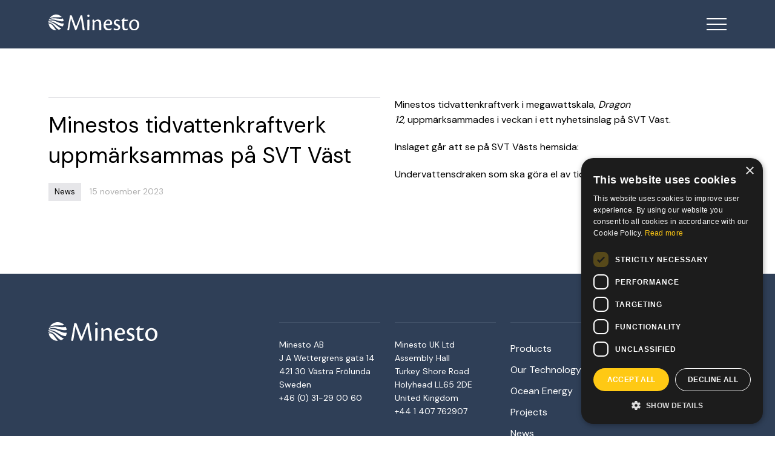

--- FILE ---
content_type: text/html; charset=UTF-8
request_url: https://minesto.com/news/minestos-tidvattenkraftverk-uppmarksammas-pa-svt-vast/
body_size: 7714
content:
<!DOCTYPE html>
<!--[if lt IE 7 ]><html class="ie ie6" lang="en"> <![endif]-->
<!--[if IE 7 ]><html class="ie ie7" lang="en"> <![endif]-->
<!--[if IE 8 ]><html class="ie ie8" lang="en"> <![endif]-->
<!--[if (gte IE 9)|!(IE)]><!--><html lang="en"> <!--<![endif]-->
<head>

<!-- Basic Page Needs
================================================== -->
<meta charset="utf-8">
<meta http-equiv="Content-Type" content="text/html; charset=UTF-8" />
<meta property="og:image" content="https://www.minesto.com/wp-content/themes/minesto/images/minesto-og-image.jpg"/>
<title>Minesto | Minestos tidvattenkraftverk uppmärksammas på SVT Väst</title>

<!-- Mobile Specific Metas
================================================== -->
<meta name="viewport" content="width=device-width, initial-scale=1, maximum-scale=1">

<!-- CSS
================================================== -->
<link href="https://cdn.jsdelivr.net/npm/bootstrap@5.3.3/dist/css/bootstrap.min.css" rel="stylesheet" integrity="sha384-QWTKZyjpPEjISv5WaRU9OFeRpok6YctnYmDr5pNlyT2bRjXh0JMhjY6hW+ALEwIH" crossorigin="anonymous">
<link rel="stylesheet" href="https://minesto.com/wp-content/themes/minesto/style.css">

<!-- Font
================================================== -->
<link rel="preconnect" href="https://fonts.googleapis.com">
<link rel="preconnect" href="https://fonts.gstatic.com" crossorigin>
<link href="https://fonts.googleapis.com/css2?family=DM+Sans&display=swap" rel="stylesheet"> 

<!-- Favicons
================================================== -->
<link rel="shortcut icon" href="https://minesto.com/wp-content/themes/minesto/images/favicon.ico">

<!-- Cookie Consent -->
<script type="text/javascript" charset="UTF-8" src="//cdn.cookie-script.com/s/1c1a4c3fafd3c1d73714c2e1cb708106.js"></script>

<!-- Recaptcha
================================================== -->
<script src="https://www.google.com/recaptcha/api.js" async defer></script>

<!-- Google Tag Manager -->
<script>(function(w,d,s,l,i){w[l]=w[l]||[];w[l].push({'gtm.start':
new Date().getTime(),event:'gtm.js'});var f=d.getElementsByTagName(s)[0],
j=d.createElement(s),dl=l!='dataLayer'?'&l='+l:'';j.async=true;j.src=
'https://www.googletagmanager.com/gtm.js?id='+i+dl;f.parentNode.insertBefore(j,f);
})(window,document,'script','dataLayer','GTM-WNVMDLX');</script>
<!-- End Google Tag Manager -->

<meta name='robots' content='index, follow, max-image-preview:large, max-snippet:-1, max-video-preview:-1' />
	<style>img:is([sizes="auto" i], [sizes^="auto," i]) { contain-intrinsic-size: 3000px 1500px }</style>
	
	<!-- This site is optimized with the Yoast SEO plugin v25.8 - https://yoast.com/wordpress/plugins/seo/ -->
	<link rel="canonical" href="https://minesto.com/news/minestos-tidvattenkraftverk-uppmarksammas-pa-svt-vast/" />
	<meta property="og:locale" content="sv_SE" />
	<meta property="og:type" content="article" />
	<meta property="og:title" content="Minestos tidvattenkraftverk uppmärksammas på SVT Väst - Minesto" />
	<meta property="og:description" content="Minestos tidvattenkraftverk i megawattskala, Dragon 12, uppmärksammades i veckan i ett nyhetsinslag på SVT Väst." />
	<meta property="og:url" content="https://minesto.com/news/minestos-tidvattenkraftverk-uppmarksammas-pa-svt-vast/" />
	<meta property="og:site_name" content="Minesto" />
	<meta property="og:image" content="https://minesto.com/wp-content/uploads/2023/03/minesto-og-image.jpg" />
	<meta property="og:image:width" content="1200" />
	<meta property="og:image:height" content="630" />
	<meta property="og:image:type" content="image/jpeg" />
	<meta name="twitter:card" content="summary_large_image" />
	<script type="application/ld+json" class="yoast-schema-graph">{"@context":"https://schema.org","@graph":[{"@type":"WebPage","@id":"https://minesto.com/news/minestos-tidvattenkraftverk-uppmarksammas-pa-svt-vast/","url":"https://minesto.com/news/minestos-tidvattenkraftverk-uppmarksammas-pa-svt-vast/","name":"Minestos tidvattenkraftverk uppmärksammas på SVT Väst - Minesto","isPartOf":{"@id":"https://minesto.com/#website"},"datePublished":"2023-11-15T14:00:11+00:00","breadcrumb":{"@id":"https://minesto.com/news/minestos-tidvattenkraftverk-uppmarksammas-pa-svt-vast/#breadcrumb"},"inLanguage":"sv-SE","potentialAction":[{"@type":"ReadAction","target":["https://minesto.com/news/minestos-tidvattenkraftverk-uppmarksammas-pa-svt-vast/"]}]},{"@type":"BreadcrumbList","@id":"https://minesto.com/news/minestos-tidvattenkraftverk-uppmarksammas-pa-svt-vast/#breadcrumb","itemListElement":[{"@type":"ListItem","position":1,"name":"Hem","item":"https://minesto.com/"},{"@type":"ListItem","position":2,"name":"Minestos tidvattenkraftverk uppmärksammas på SVT Väst"}]},{"@type":"WebSite","@id":"https://minesto.com/#website","url":"https://minesto.com/","name":"Minesto","description":"","potentialAction":[{"@type":"SearchAction","target":{"@type":"EntryPoint","urlTemplate":"https://minesto.com/?s={search_term_string}"},"query-input":{"@type":"PropertyValueSpecification","valueRequired":true,"valueName":"search_term_string"}}],"inLanguage":"sv-SE"}]}</script>
	<!-- / Yoast SEO plugin. -->


<script type="text/javascript">
/* <![CDATA[ */
window._wpemojiSettings = {"baseUrl":"https:\/\/s.w.org\/images\/core\/emoji\/16.0.1\/72x72\/","ext":".png","svgUrl":"https:\/\/s.w.org\/images\/core\/emoji\/16.0.1\/svg\/","svgExt":".svg","source":{"concatemoji":"https:\/\/minesto.com\/wp-includes\/js\/wp-emoji-release.min.js?ver=6.8.2"}};
/*! This file is auto-generated */
!function(s,n){var o,i,e;function c(e){try{var t={supportTests:e,timestamp:(new Date).valueOf()};sessionStorage.setItem(o,JSON.stringify(t))}catch(e){}}function p(e,t,n){e.clearRect(0,0,e.canvas.width,e.canvas.height),e.fillText(t,0,0);var t=new Uint32Array(e.getImageData(0,0,e.canvas.width,e.canvas.height).data),a=(e.clearRect(0,0,e.canvas.width,e.canvas.height),e.fillText(n,0,0),new Uint32Array(e.getImageData(0,0,e.canvas.width,e.canvas.height).data));return t.every(function(e,t){return e===a[t]})}function u(e,t){e.clearRect(0,0,e.canvas.width,e.canvas.height),e.fillText(t,0,0);for(var n=e.getImageData(16,16,1,1),a=0;a<n.data.length;a++)if(0!==n.data[a])return!1;return!0}function f(e,t,n,a){switch(t){case"flag":return n(e,"\ud83c\udff3\ufe0f\u200d\u26a7\ufe0f","\ud83c\udff3\ufe0f\u200b\u26a7\ufe0f")?!1:!n(e,"\ud83c\udde8\ud83c\uddf6","\ud83c\udde8\u200b\ud83c\uddf6")&&!n(e,"\ud83c\udff4\udb40\udc67\udb40\udc62\udb40\udc65\udb40\udc6e\udb40\udc67\udb40\udc7f","\ud83c\udff4\u200b\udb40\udc67\u200b\udb40\udc62\u200b\udb40\udc65\u200b\udb40\udc6e\u200b\udb40\udc67\u200b\udb40\udc7f");case"emoji":return!a(e,"\ud83e\udedf")}return!1}function g(e,t,n,a){var r="undefined"!=typeof WorkerGlobalScope&&self instanceof WorkerGlobalScope?new OffscreenCanvas(300,150):s.createElement("canvas"),o=r.getContext("2d",{willReadFrequently:!0}),i=(o.textBaseline="top",o.font="600 32px Arial",{});return e.forEach(function(e){i[e]=t(o,e,n,a)}),i}function t(e){var t=s.createElement("script");t.src=e,t.defer=!0,s.head.appendChild(t)}"undefined"!=typeof Promise&&(o="wpEmojiSettingsSupports",i=["flag","emoji"],n.supports={everything:!0,everythingExceptFlag:!0},e=new Promise(function(e){s.addEventListener("DOMContentLoaded",e,{once:!0})}),new Promise(function(t){var n=function(){try{var e=JSON.parse(sessionStorage.getItem(o));if("object"==typeof e&&"number"==typeof e.timestamp&&(new Date).valueOf()<e.timestamp+604800&&"object"==typeof e.supportTests)return e.supportTests}catch(e){}return null}();if(!n){if("undefined"!=typeof Worker&&"undefined"!=typeof OffscreenCanvas&&"undefined"!=typeof URL&&URL.createObjectURL&&"undefined"!=typeof Blob)try{var e="postMessage("+g.toString()+"("+[JSON.stringify(i),f.toString(),p.toString(),u.toString()].join(",")+"));",a=new Blob([e],{type:"text/javascript"}),r=new Worker(URL.createObjectURL(a),{name:"wpTestEmojiSupports"});return void(r.onmessage=function(e){c(n=e.data),r.terminate(),t(n)})}catch(e){}c(n=g(i,f,p,u))}t(n)}).then(function(e){for(var t in e)n.supports[t]=e[t],n.supports.everything=n.supports.everything&&n.supports[t],"flag"!==t&&(n.supports.everythingExceptFlag=n.supports.everythingExceptFlag&&n.supports[t]);n.supports.everythingExceptFlag=n.supports.everythingExceptFlag&&!n.supports.flag,n.DOMReady=!1,n.readyCallback=function(){n.DOMReady=!0}}).then(function(){return e}).then(function(){var e;n.supports.everything||(n.readyCallback(),(e=n.source||{}).concatemoji?t(e.concatemoji):e.wpemoji&&e.twemoji&&(t(e.twemoji),t(e.wpemoji)))}))}((window,document),window._wpemojiSettings);
/* ]]> */
</script>
<style id='wp-emoji-styles-inline-css' type='text/css'>

	img.wp-smiley, img.emoji {
		display: inline !important;
		border: none !important;
		box-shadow: none !important;
		height: 1em !important;
		width: 1em !important;
		margin: 0 0.07em !important;
		vertical-align: -0.1em !important;
		background: none !important;
		padding: 0 !important;
	}
</style>
<link rel='stylesheet' id='wp-block-library-css' href='https://minesto.com/wp-includes/css/dist/block-library/style.min.css?ver=6.8.2' type='text/css' media='all' />
<style id='classic-theme-styles-inline-css' type='text/css'>
/*! This file is auto-generated */
.wp-block-button__link{color:#fff;background-color:#32373c;border-radius:9999px;box-shadow:none;text-decoration:none;padding:calc(.667em + 2px) calc(1.333em + 2px);font-size:1.125em}.wp-block-file__button{background:#32373c;color:#fff;text-decoration:none}
</style>
<style id='global-styles-inline-css' type='text/css'>
:root{--wp--preset--aspect-ratio--square: 1;--wp--preset--aspect-ratio--4-3: 4/3;--wp--preset--aspect-ratio--3-4: 3/4;--wp--preset--aspect-ratio--3-2: 3/2;--wp--preset--aspect-ratio--2-3: 2/3;--wp--preset--aspect-ratio--16-9: 16/9;--wp--preset--aspect-ratio--9-16: 9/16;--wp--preset--color--black: #000000;--wp--preset--color--cyan-bluish-gray: #abb8c3;--wp--preset--color--white: #ffffff;--wp--preset--color--pale-pink: #f78da7;--wp--preset--color--vivid-red: #cf2e2e;--wp--preset--color--luminous-vivid-orange: #ff6900;--wp--preset--color--luminous-vivid-amber: #fcb900;--wp--preset--color--light-green-cyan: #7bdcb5;--wp--preset--color--vivid-green-cyan: #00d084;--wp--preset--color--pale-cyan-blue: #8ed1fc;--wp--preset--color--vivid-cyan-blue: #0693e3;--wp--preset--color--vivid-purple: #9b51e0;--wp--preset--gradient--vivid-cyan-blue-to-vivid-purple: linear-gradient(135deg,rgba(6,147,227,1) 0%,rgb(155,81,224) 100%);--wp--preset--gradient--light-green-cyan-to-vivid-green-cyan: linear-gradient(135deg,rgb(122,220,180) 0%,rgb(0,208,130) 100%);--wp--preset--gradient--luminous-vivid-amber-to-luminous-vivid-orange: linear-gradient(135deg,rgba(252,185,0,1) 0%,rgba(255,105,0,1) 100%);--wp--preset--gradient--luminous-vivid-orange-to-vivid-red: linear-gradient(135deg,rgba(255,105,0,1) 0%,rgb(207,46,46) 100%);--wp--preset--gradient--very-light-gray-to-cyan-bluish-gray: linear-gradient(135deg,rgb(238,238,238) 0%,rgb(169,184,195) 100%);--wp--preset--gradient--cool-to-warm-spectrum: linear-gradient(135deg,rgb(74,234,220) 0%,rgb(151,120,209) 20%,rgb(207,42,186) 40%,rgb(238,44,130) 60%,rgb(251,105,98) 80%,rgb(254,248,76) 100%);--wp--preset--gradient--blush-light-purple: linear-gradient(135deg,rgb(255,206,236) 0%,rgb(152,150,240) 100%);--wp--preset--gradient--blush-bordeaux: linear-gradient(135deg,rgb(254,205,165) 0%,rgb(254,45,45) 50%,rgb(107,0,62) 100%);--wp--preset--gradient--luminous-dusk: linear-gradient(135deg,rgb(255,203,112) 0%,rgb(199,81,192) 50%,rgb(65,88,208) 100%);--wp--preset--gradient--pale-ocean: linear-gradient(135deg,rgb(255,245,203) 0%,rgb(182,227,212) 50%,rgb(51,167,181) 100%);--wp--preset--gradient--electric-grass: linear-gradient(135deg,rgb(202,248,128) 0%,rgb(113,206,126) 100%);--wp--preset--gradient--midnight: linear-gradient(135deg,rgb(2,3,129) 0%,rgb(40,116,252) 100%);--wp--preset--font-size--small: 13px;--wp--preset--font-size--medium: 20px;--wp--preset--font-size--large: 36px;--wp--preset--font-size--x-large: 42px;--wp--preset--spacing--20: 0.44rem;--wp--preset--spacing--30: 0.67rem;--wp--preset--spacing--40: 1rem;--wp--preset--spacing--50: 1.5rem;--wp--preset--spacing--60: 2.25rem;--wp--preset--spacing--70: 3.38rem;--wp--preset--spacing--80: 5.06rem;--wp--preset--shadow--natural: 6px 6px 9px rgba(0, 0, 0, 0.2);--wp--preset--shadow--deep: 12px 12px 50px rgba(0, 0, 0, 0.4);--wp--preset--shadow--sharp: 6px 6px 0px rgba(0, 0, 0, 0.2);--wp--preset--shadow--outlined: 6px 6px 0px -3px rgba(255, 255, 255, 1), 6px 6px rgba(0, 0, 0, 1);--wp--preset--shadow--crisp: 6px 6px 0px rgba(0, 0, 0, 1);}:where(.is-layout-flex){gap: 0.5em;}:where(.is-layout-grid){gap: 0.5em;}body .is-layout-flex{display: flex;}.is-layout-flex{flex-wrap: wrap;align-items: center;}.is-layout-flex > :is(*, div){margin: 0;}body .is-layout-grid{display: grid;}.is-layout-grid > :is(*, div){margin: 0;}:where(.wp-block-columns.is-layout-flex){gap: 2em;}:where(.wp-block-columns.is-layout-grid){gap: 2em;}:where(.wp-block-post-template.is-layout-flex){gap: 1.25em;}:where(.wp-block-post-template.is-layout-grid){gap: 1.25em;}.has-black-color{color: var(--wp--preset--color--black) !important;}.has-cyan-bluish-gray-color{color: var(--wp--preset--color--cyan-bluish-gray) !important;}.has-white-color{color: var(--wp--preset--color--white) !important;}.has-pale-pink-color{color: var(--wp--preset--color--pale-pink) !important;}.has-vivid-red-color{color: var(--wp--preset--color--vivid-red) !important;}.has-luminous-vivid-orange-color{color: var(--wp--preset--color--luminous-vivid-orange) !important;}.has-luminous-vivid-amber-color{color: var(--wp--preset--color--luminous-vivid-amber) !important;}.has-light-green-cyan-color{color: var(--wp--preset--color--light-green-cyan) !important;}.has-vivid-green-cyan-color{color: var(--wp--preset--color--vivid-green-cyan) !important;}.has-pale-cyan-blue-color{color: var(--wp--preset--color--pale-cyan-blue) !important;}.has-vivid-cyan-blue-color{color: var(--wp--preset--color--vivid-cyan-blue) !important;}.has-vivid-purple-color{color: var(--wp--preset--color--vivid-purple) !important;}.has-black-background-color{background-color: var(--wp--preset--color--black) !important;}.has-cyan-bluish-gray-background-color{background-color: var(--wp--preset--color--cyan-bluish-gray) !important;}.has-white-background-color{background-color: var(--wp--preset--color--white) !important;}.has-pale-pink-background-color{background-color: var(--wp--preset--color--pale-pink) !important;}.has-vivid-red-background-color{background-color: var(--wp--preset--color--vivid-red) !important;}.has-luminous-vivid-orange-background-color{background-color: var(--wp--preset--color--luminous-vivid-orange) !important;}.has-luminous-vivid-amber-background-color{background-color: var(--wp--preset--color--luminous-vivid-amber) !important;}.has-light-green-cyan-background-color{background-color: var(--wp--preset--color--light-green-cyan) !important;}.has-vivid-green-cyan-background-color{background-color: var(--wp--preset--color--vivid-green-cyan) !important;}.has-pale-cyan-blue-background-color{background-color: var(--wp--preset--color--pale-cyan-blue) !important;}.has-vivid-cyan-blue-background-color{background-color: var(--wp--preset--color--vivid-cyan-blue) !important;}.has-vivid-purple-background-color{background-color: var(--wp--preset--color--vivid-purple) !important;}.has-black-border-color{border-color: var(--wp--preset--color--black) !important;}.has-cyan-bluish-gray-border-color{border-color: var(--wp--preset--color--cyan-bluish-gray) !important;}.has-white-border-color{border-color: var(--wp--preset--color--white) !important;}.has-pale-pink-border-color{border-color: var(--wp--preset--color--pale-pink) !important;}.has-vivid-red-border-color{border-color: var(--wp--preset--color--vivid-red) !important;}.has-luminous-vivid-orange-border-color{border-color: var(--wp--preset--color--luminous-vivid-orange) !important;}.has-luminous-vivid-amber-border-color{border-color: var(--wp--preset--color--luminous-vivid-amber) !important;}.has-light-green-cyan-border-color{border-color: var(--wp--preset--color--light-green-cyan) !important;}.has-vivid-green-cyan-border-color{border-color: var(--wp--preset--color--vivid-green-cyan) !important;}.has-pale-cyan-blue-border-color{border-color: var(--wp--preset--color--pale-cyan-blue) !important;}.has-vivid-cyan-blue-border-color{border-color: var(--wp--preset--color--vivid-cyan-blue) !important;}.has-vivid-purple-border-color{border-color: var(--wp--preset--color--vivid-purple) !important;}.has-vivid-cyan-blue-to-vivid-purple-gradient-background{background: var(--wp--preset--gradient--vivid-cyan-blue-to-vivid-purple) !important;}.has-light-green-cyan-to-vivid-green-cyan-gradient-background{background: var(--wp--preset--gradient--light-green-cyan-to-vivid-green-cyan) !important;}.has-luminous-vivid-amber-to-luminous-vivid-orange-gradient-background{background: var(--wp--preset--gradient--luminous-vivid-amber-to-luminous-vivid-orange) !important;}.has-luminous-vivid-orange-to-vivid-red-gradient-background{background: var(--wp--preset--gradient--luminous-vivid-orange-to-vivid-red) !important;}.has-very-light-gray-to-cyan-bluish-gray-gradient-background{background: var(--wp--preset--gradient--very-light-gray-to-cyan-bluish-gray) !important;}.has-cool-to-warm-spectrum-gradient-background{background: var(--wp--preset--gradient--cool-to-warm-spectrum) !important;}.has-blush-light-purple-gradient-background{background: var(--wp--preset--gradient--blush-light-purple) !important;}.has-blush-bordeaux-gradient-background{background: var(--wp--preset--gradient--blush-bordeaux) !important;}.has-luminous-dusk-gradient-background{background: var(--wp--preset--gradient--luminous-dusk) !important;}.has-pale-ocean-gradient-background{background: var(--wp--preset--gradient--pale-ocean) !important;}.has-electric-grass-gradient-background{background: var(--wp--preset--gradient--electric-grass) !important;}.has-midnight-gradient-background{background: var(--wp--preset--gradient--midnight) !important;}.has-small-font-size{font-size: var(--wp--preset--font-size--small) !important;}.has-medium-font-size{font-size: var(--wp--preset--font-size--medium) !important;}.has-large-font-size{font-size: var(--wp--preset--font-size--large) !important;}.has-x-large-font-size{font-size: var(--wp--preset--font-size--x-large) !important;}
:where(.wp-block-post-template.is-layout-flex){gap: 1.25em;}:where(.wp-block-post-template.is-layout-grid){gap: 1.25em;}
:where(.wp-block-columns.is-layout-flex){gap: 2em;}:where(.wp-block-columns.is-layout-grid){gap: 2em;}
:root :where(.wp-block-pullquote){font-size: 1.5em;line-height: 1.6;}
</style>
<script type="text/javascript" id="wpgmza_data-js-extra">
/* <![CDATA[ */
var wpgmza_google_api_status = {"message":"Enqueued","code":"ENQUEUED"};
/* ]]> */
</script>
<script type="text/javascript" src="https://minesto.com/wp-content/plugins/wp-google-maps/wpgmza_data.js?ver=6.8.2" id="wpgmza_data-js"></script>
<link rel="https://api.w.org/" href="https://minesto.com/wp-json/" /><link rel="EditURI" type="application/rsd+xml" title="RSD" href="https://minesto.com/xmlrpc.php?rsd" />
<meta name="generator" content="WordPress 6.8.2" />
<link rel='shortlink' href='https://minesto.com/?p=20213' />
<link rel="alternate" title="oEmbed (JSON)" type="application/json+oembed" href="https://minesto.com/wp-json/oembed/1.0/embed?url=https%3A%2F%2Fminesto.com%2Fnews%2Fminestos-tidvattenkraftverk-uppmarksammas-pa-svt-vast%2F" />
<link rel="alternate" title="oEmbed (XML)" type="text/xml+oembed" href="https://minesto.com/wp-json/oembed/1.0/embed?url=https%3A%2F%2Fminesto.com%2Fnews%2Fminestos-tidvattenkraftverk-uppmarksammas-pa-svt-vast%2F&#038;format=xml" />

</head>
<body data-rsssl=1>

<!-- Google Tag Manager (noscript) -->
<noscript><iframe src="https://www.googletagmanager.com/ns.html?id=GTM-WNVMDLX"
height="0" width="0" style="display:none;visibility:hidden"></iframe></noscript>
<!-- End Google Tag Manager (noscript) -->
<div class="header-news">

	<div class="container-fluid">
		<div class="row">
			<div class="col-md-12 col-12">
				
				<a href="https://minesto.com">
					<div class="logo">
						<img src="https://minesto.com/wp-content/themes/minesto/images/logo.svg"/>
					</div>
				</a>

			</div><!-- /col -->
		</div><!-- /row -->
	</div><!-- /container -->

<div class="menu-main">
	<div id="menu-toggle">
	
		<input type="checkbox" />
		<span></span>
		<span></span>
		<span></span>
		
		<ul id="menu-wrapper">
		    
		    <a href="https://minesto.com"><li>Home</li></a>
		    
		    <a href="https://minesto.com/ocean-energy"><li>Ocean Energy</li></a>
		    
		    <a href="https://minesto.com/our-technology"><li>Our Technology</li></a>
		    
			<a href="https://minesto.com/products"><li>Products</li></a>
			
				<button class="accordion"></button>
				<div class="panel">
					<ul id="links">
						<a href="https://minesto.com/kite-systems"><li>Kite Systems</li></a>
						<a href="https://minesto.com/site-development-services"><li>Site Development Services</li></a>
						<a href="https://minesto.com/operations-service-maintenance"><li>Operations, Service and Maintenance</li></a>
					</ul>
				</div>

			<a href="https://minesto.com/projects"><li>Projects</li></a>
			
				<button class="accordion"></button>
				<div class="panel">
					<ul id="links">
						<a href="https://minesto.com/faroe-islands"><li>The Faroe Islands</li></a>
						<a href="https://minesto.com/holyhead-deep"><li>Holyhead Deep</li></a>
						<a href="https://minesto.com/taiwan"><li>Taiwan</li></a>
					</ul>
				</div>			
			
			<a href="https://minesto.com/about-us"><li>About us</li></a>
			
				<button class="accordion"></button>
				<div class="panel">
					<ul id="links">
						<a href="https://minesto.com/our-history"><li>History</li></a>
						<a href="https://minesto.com/our-vision"><li>Vision And Values</li></a>
						<a href="https://minesto.com/strategy"><li>Business Model</li></a>
						<a href="https://minesto.com/board-of-directors"><li>Board Of Directors</li></a>
						<a href="https://minesto.com/management"><li>Management</li></a>
						<a href="https://minesto.com/investor/nyheter/faq"><li>FAQ</li></a>
					</ul>
				</div>		
			
			<a href="https://minesto.com/news-archive"><li>News</li></a>
			
				<button class="accordion"></button>
				<div class="panel">
					<ul id="links">
						<a href="https://minesto.com/in-the-media/"><li>In the Media</li></a>
					</ul>
				</div>
			
			<a href="https://careers.minesto.com" target="_blank"><li>Career</li></a>
			<a href="https://minesto.frontify.com/d/C2QTuQ6m2RRx/media-library" target="_blank"><li>Media Library</li></a>
			<a href="https://minesto.com/contact"><li>Contact</li></a>
	
			<a href="https://minesto.com/investor"><li>Investor Relations <span class="sv"></span></li></a>
			
				<button class="accordion"></button>
				<div class="panel">
					<ul id="links">
						<a href="https://minesto.com/investor/varfor-investera-i-minesto"><li>Investera i Minesto</li></a>
						<a href="https://minesto.com/investor/nyheter"><li>Nyheter</li></a>
						<a href="https://minesto.com/investor/rapporter"><li>Finansiella Rapporter</li></a>
						<a href="https://minesto.com/investor/aktien"><li>Aktien</li></a>
						<a href="https://minesto.com/investor/bolagsstyrning"><li>Bolagsstyrning</li></a>
					</ul>
				</div>
	
			<a href="https://minesto.com/investor/investor-information"><li>Investor Relations <span class="eng"></span></li></a>

		</ul>
	
	</div>
</div>	
</div><!-- /header --><div class="menu-news-margin"></div>

	<div class="container-fluid gap news-single" data-aos="fade">
		<div class="row justify-content-center">
			<div class="col-xl-6 col-lg-6 col-md-6 col-12">
				<div class="figure-news-wrapper">
					<h1>Minestos tidvattenkraftverk uppmärksammas på SVT Väst</h1>
					<p class="cat">
						News					</p>
					<p class="date">15 november 2023</p>
					
										
				</div>	
			</div>

			<div class="col-xl-6 col-lg-6 col-md-6 col-12">
				<p>Minestos tidvattenkraftverk i megawattskala,&nbsp;<em>Dragon 12,</em>&nbsp;uppmärksammades i veckan i ett nyhetsinslag på SVT Väst.</p>
<p>Inslaget g&aring;r att se p&aring; SVT V&auml;sts hemsida:</p>
</p>
<p><a href="https://www.svt.se/nyheter/lokalt/vast/undervattensdrake-fran-uddevalla-ska-gora-el-av-tidvattnets-rorelser--zmtxfj">Undervattensdraken som ska g&ouml;ra el av tidvattnets r&ouml;relser</a></p>
				
							</div>
		</div>
	</div>

<div class="footer">
	<div class="container-fluid">
		<div class="footer-text-wrapper">

			<div class="row">
	
				<div class="col-lg-4 col-md-12">			
					<a href="https://minesto.com">
						<div class="footer-logo">
							<img src="https://minesto.com/wp-content/themes/minesto/images/logo.svg"/>
						</div>
					</a>
				</div><!-- /col -->
				
	
				<div class="col-lg-2 col-md-12">	
					<article>
						<hr>
						<p>
							Minesto AB<br>
							J A Wettergrens gata 14<br>
							421 30 Västra Frölunda<br>
							Sweden<br>
							+46 (0) 31-29 00 60
						</p>
					</article>
				</div><!-- / -->
	
				<div class="col-lg-2 col-md-12">	
					<article>
						<hr>
						<p>
							Minesto UK Ltd<br>
							Assembly Hall<br>
							Turkey Shore Road<br>
							Holyhead LL65 2DE<br>
							United Kingdom<br>
							+44 1 407 762907
						</p>
					</article>
				</div><!-- / -->

				<div class="col-lg-2 col-md-12">	
					<article>
						<hr>
						<p><a href="https://minesto.com/products">Products</a></p>
						<p><a href="https://minesto.com/our-technology">Our Technology</a></p>
						<p><a href="https://minesto.com/ocean-energy">Ocean Energy</a></p>
						<p><a href="https://minesto.com/projects">Projects</a></p>
						<p><a href="https://minesto.com/news-archive">News</a></p>
						<p><a href="https://minesto.com/contact">Contact</a></p>
					</article>
				</div><!-- / -->
	
				<div class="col-lg-2 col-md-12">	
					<article>
						<hr>
						<p><a href="https://minesto.com/about-us">About us</a></p>
						<p><a href="https://minesto.com/investor">Investor Relations</a></p>
						<p><a href="https://minesto.com/subscription">Subscription</a></p>
						<p><a href="https://minesto.com/privacy-policy">Privacy Policy</a></p>
					</article>
				</div><!-- / -->
	
			</div><!-- /row -->
			
			
			
			<div class="row">

				<div class="col-lg-12 col-12">
					<hr class="bottom">
				</div>	


				<div class="col-lg-6 col-12">
					<div class="footer-icons">
						<section>

							<li>
								<a href="https://twitter.com/MinestoAB" target="_blank">
									<div id="twitter"></div>
								</a>
							</li>

							<li>
								<a href="https://www.linkedin.com/company/minesto" target="_blank">
									<div id="linkedin"></div>
								</a>
							</li>

							<li>
								<a href="https://www.instagram.com/minestoab" target="_blank">
									<div id="instagram"></div>
								</a>
							</li>

							<li>
								<a href="https://www.youtube.com/channel/UCKkIlf3CMb_ejhh39jHg2Ug" target="_blank">
									<div id="youtube"></div>
								</a>
							</li>							

						</section>
					</div>
				</div><!-- /col -->
				
				

				<div class="col-lg-6 col-12">
					<p class="footer-c">© 2026 Minesto AB (publ). All rights reserved</p>
				</div><!-- /col -->
				


			</div><!-- /row -->

	
		</div><!-- /footer-text-wrapper -->	
	</div><!-- /container-fluid -->
</div><!-- /footer -->


<script type="speculationrules">
{"prefetch":[{"source":"document","where":{"and":[{"href_matches":"\/*"},{"not":{"href_matches":["\/wp-*.php","\/wp-admin\/*","\/wp-content\/uploads\/*","\/wp-content\/*","\/wp-content\/plugins\/*","\/wp-content\/themes\/minesto\/*","\/*\\?(.+)"]}},{"not":{"selector_matches":"a[rel~=\"nofollow\"]"}},{"not":{"selector_matches":".no-prefetch, .no-prefetch a"}}]},"eagerness":"conservative"}]}
</script>

<script src="https://code.jquery.com/jquery-3.7.1.slim.min.js" integrity="sha256-kmHvs0B+OpCW5GVHUNjv9rOmY0IvSIRcf7zGUDTDQM8=" crossorigin="anonymous"></script>

<script src="https://cdn.jsdelivr.net/npm/bootstrap@5.3.3/dist/js/bootstrap.bundle.min.js" integrity="sha384-YvpcrYf0tY3lHB60NNkmXc5s9fDVZLESaAA55NDzOxhy9GkcIdslK1eN7N6jIeHz" crossorigin="anonymous"></script>

<script src="https://minesto.com/wp-content/themes/minesto/js/main-min.js"></script>
<script type="module" crossorigin src="https://minesto.com/wp-content/themes/minesto/js/disclaimer.js"></script>

</body>
</html>
<!--
Performance optimized by W3 Total Cache. Learn more: https://www.boldgrid.com/w3-total-cache/


Served from: minesto.com @ 2026-01-20 09:21:45 by W3 Total Cache
-->

--- FILE ---
content_type: text/css
request_url: https://minesto.com/wp-content/themes/minesto/style.css
body_size: 7310
content:
@import"https://fonts.googleapis.com/css2?family=DM+Sans&display=swap";.container-fluid{padding:0px 30px}@media(min-width: 576px){.container-fluid{padding:0px 60px}}@media(min-width: 992px){.container-fluid{padding:0px 80px}}@media(min-width: 1200px){.container-fluid{padding:0px 80px}}@media(max-width: 768px){.row{margin-right:-5px !important;margin-left:-5px !important;margin-bottom:0px !important}.row>[class^=col-],.row>[class^=" col-"]{padding-right:5px !important;padding-left:5px !important}}.no-gutters{margin-right:0px !important;margin-left:0px !important;margin-bottom:0px !important}.no-gutters>[class^=col-],.no-gutters>[class^=" col-"]{padding-right:0px !important;padding-left:0px !important}html{scroll-behavior:smooth;overflow-x:hidden}body{background-color:#fff;font-family:"DM Sans",helvetica,sans-serif;color:#000;font-size:14px;line-height:1.6;font-weight:normal;-webkit-font-smoothing:antialiased}@media(min-width: 768px){body{font-size:16px}}p{font-size:14px;line-height:1.6}@media(min-width: 768px){p{font-size:16px}}p.subtitle{color:#fff;font-size:16px;line-height:1.4;margin-bottom:0px}@media(min-width: 576px){p.subtitle{font-size:24px;margin-bottom:0px}}article.center{text-align:center;margin:60px 0px 60px 0px}@media(min-width: 576px){article.center{margin:80px 0px 80px 0px}}article.center h2{text-align:center}p.box-title{color:#2f3f57;font-size:10px;line-height:normal}@media(min-width: 576px){p.box-title{font-size:18px}}section.button{text-align:center;margin:30px auto 85px auto}section.button p.button{text-align:center;background-color:#ffc914;padding:12px 50px;color:#000;line-height:normal;display:inline-block;border-radius:0px}@media(min-width: 576px){section.button p.button{padding:20px 60px}}section.button p.button:hover{background-color:#ffc914}a,a:visited{color:#000;text-decoration:none;outline:0}a:hover,a:focus{color:#000;text-decoration:none}p a,p a:visited{line-height:inherit}h1,h2,h3,h4,h5,h6,h7{color:#000;font-family:"DM Sans",helvetica,sans-serif;font-weight:normal;text-align:left;margin:0px 0px 12px 0px;line-height:1.3;text-transform:none;letter-spacing:normal;border-top:solid 2px #e6e6e9;padding-top:20px;display:inline-block}h1{font-size:28px}@media(min-width: 768px){h1{font-size:64px;margin:0px 0px 20px 0px}}@media(min-width: 992px){h1{font-size:64px;margin:0px 0px 20px 0px}}h2{font-size:25px}@media(min-width: 768px){h2{font-size:48px;margin:0px 0px 20px 0px}}@media(min-width: 992px){h2{font-size:48px;margin:0px 0px 20px 0px}}h3{font-size:20px;line-height:1.5}@media(min-width: 992px){h3{font-size:36px;line-height:1.4}}h4{font-size:16px}@media(min-width: 992px){h4{font-size:24px}}h5{font-size:16px}@media(min-width: 992px){h5{font-size:18px}}h6{font-size:14px}h7{font-size:14px}.subheader{color:#777}p{margin:0px 0px}p img{margin:0}p.lead{font-size:21px;line-height:27px;color:#777}em{font-style:italic}strong{font-weight:bold}small{font-size:80%}blockquote,blockquote p{font-size:17px;line-height:24px;color:#777;font-style:italic}blockquote{margin:0 0 20px;padding:9px 20px 0 19px;border-left:1px solid #ddd}blockquote cite{display:block;font-size:12px;color:#555}blockquote cite:before{content:"— "}blockquote cite a,blockquote cite a:visited,blockquote cite a:visited{color:#4d4d4d}hr{border-top:solid 1px #e6e6e9;margin:20px 0px}ul{margin:20px 0px 0px 30px;padding:0px;text-align:left;display:block}.gap{margin:40px 0px 40px 0px}@media(min-width: 992px){.gap{margin:80px 0px 80px 0px}}.video{position:relative;width:100%;padding-bottom:56.25%;height:0}.video iframe{position:absolute;top:0;left:0;width:100% !important;height:100% !important}img.scale-with-grid{max-width:100%;height:auto}img{max-width:100%;height:auto}#thumbnail{padding-bottom:1px}.center-row{margin:0;position:relative;top:0px;-ms-transform:translateY(0px);transform:translateY(0px)}@media(min-width: 1200px){.center-row{top:50%;-ms-transform:translateY(-50%);transform:translateY(-50%)}}[data-aos^=fade][data-aos^=fade].aos-animate{opacity:1;transform:translateZ(0)}[data-aos][data-aos][data-aos-easing=ease-out-back],body[data-aos-easing=ease-out-back] [data-aos]{transition-timing-function:cubic-bezier(0.175, 0.885, 0.32, 1.275)}[data-aos][data-aos][data-aos-duration="1000"],body[data-aos-duration="1000"] [data-aos]{transition-duration:1s}[data-aos^=fade][data-aos^=fade]{opacity:0;transition-property:opacity,transform}[data-aos=fade-up]{transform:translate3d(0, 100px, 0)}[data-aos=fade-left]{transform:translate3d(100px, 0, 0)}[data-aos=fade-right]{transform:translate3d(-100px, 0, 0)}.-js-fadeIn{animation-name:fadeIn;animation-duration:.6s;animation-timing-function:cubic-bezier(0, 0, 0.4, 1);animation-fill-mode:forwards}@keyframes fadeIn{from{opacity:0}to{opacity:1}}.header{position:fixed;width:100%;z-index:100;transform:translateY(0);transition:all 150ms linear;background-color:rgba(0,0,0,0);height:60px;z-index:999}@media(min-width: 576px){.header{height:80px}}.header button#my-button{padding:0px;border:none;background:none;float:right;outline:none}.header .header-cta{float:right;margin:14px 75px 0px 0px;text-align:center;background-color:#ffc914;font-size:10px;padding:8px 13px;color:#000;line-height:normal;display:inline-block;border-radius:0px}@media(min-width: 576px){.header .header-cta{font-size:13px;padding:10px 20px;margin:21px 140px 0px 0px}}.header .header-cta span{font-size:10px}@media(min-width: 576px){.header .header-cta span{font-size:13px}}.header .header-cta:hover{background-color:#f2be11}.header.active{background-color:#2f3f57}.header-news{position:fixed;width:100%;z-index:100;background-color:#2f3f57;height:60px;z-index:999}@media(min-width: 576px){.header-news{height:80px}}.header-news.active{background-color:#2f3f57}.menu-news-margin{height:60px}@media(min-width: 576px){.menu-news-margin{height:80px}}.h-up{transform:translateY(-100%)}.header-end{height:0px;background-color:rgba(0,0,0,0)}@media(min-width: 576px){.header-end{height:0px}}.logo{position:relative;line-height:57px;text-align:left;width:120px;z-index:1;left:0px}@media(min-width: 576px){.logo{left:0px;line-height:72px;width:150px}}@media(min-width: 768px){.logo{left:0px;line-height:72px;width:150px}}.logo :hover{opacity:1}.menu-main{z-index:2}.menu-main #menu-toggle{display:block;position:absolute;top:20px;right:30px;z-index:1;-webkit-user-select:none;user-select:none}@media(min-width: 576px){.menu-main #menu-toggle{top:30px;right:80px}}.menu-main #menu-toggle input{display:block;width:40px;height:32px;position:absolute;top:-7px;left:-5px;cursor:pointer;opacity:0;z-index:2;-webkit-touch-callout:none}.menu-main #menu-toggle span{display:block;width:33px;height:2px;margin-bottom:7px;position:relative;background:#fff;z-index:1;transform-origin:4px 0px;transition:transform .2s cubic-bezier(0.77, 0.2, 0.05, 1),background .5s cubic-bezier(0.77, 0.2, 0.05, 1),opacity .55s ease}.menu-main #menu-toggle span:first-child{transform-origin:0% 0%}.menu-main #menu-toggle span:nth-last-child(2){transform-origin:0% 100%}.menu-main #menu-toggle input:checked~span{opacity:1;transform:rotate(45deg) translate(-2px, -1px);background:#fff}.menu-main #menu-toggle input:checked~span:nth-last-child(3){opacity:0;transform:rotate(0deg) scale(0.2, 0.2)}.menu-main #menu-toggle input:checked~span:nth-last-child(2){opacity:1;transform:rotate(-45deg) translate(0, -1px)}.menu-main #menu-toggle input:checked~ul{transform:none;opacity:1}@media screen and (max-width: 768px){.menu-main #menu{transform:none;opacity:0;transition:opacity .5s cubic-bezier(0.77, 0.2, 0.05, 1)}}.menu-main ul#menu-wrapper{position:absolute;margin:-47px auto 0 auto;right:-30px;background:#2f3f57;list-style-type:none;-webkit-font-smoothing:antialiased;transform-origin:0% 0%;transform:translate(100%, 0);transition:transform .2s cubic-bezier(0.77, 0.2, 0.05, 1);white-space:nowrap;padding:80px 40px 40px 40px;height:100vh;width:auto;overflow:auto}@media(min-width: 576px){.menu-main ul#menu-wrapper{right:-80px;margin:-57px auto 0 auto;width:auto;padding:80px 90px 40px 90px}}.menu-main ul#menu-wrapper a{text-decoration:none;color:#232323;transition:color .3s ease}.menu-main ul#menu-wrapper a li{margin:0px 0px 10px 0px;padding-top:8px;color:#fff;text-align:left;font-size:14px;line-height:1.9;min-width:200px;border-top:1px #7f8999 solid}.menu-main ul#menu-wrapper a li:hover{color:#7f8999}@media(min-width: 768px){.menu-main ul#menu-wrapper a li{font-size:16px;min-width:280px;margin:0px 0px 5px 0px;text-align:left;font-size:18px}}@media(min-width: 992px){.menu-main ul#menu-wrapper a li{min-width:280px;margin:0px 0px 10px 0px;text-align:left;font-size:18px}}.menu-main ul#menu-wrapper span.sv{position:absolute;float:left;margin:5px 0px 0px 15px;display:inline;background:url(./images/sv.png);height:18px;width:18px;background-repeat:no-repeat !important;background-size:18px 18px !important}@media(min-width: 576px){.menu-main ul#menu-wrapper span.sv{margin:9px 0px 0px 15px}}.menu-main ul#menu-wrapper span.eng{position:absolute;float:left;margin:5px 0px 0px 15px;display:inline;background:url(./images/eng.png);height:18px;width:18px;background-repeat:no-repeat !important;background-size:18px 18px !important}@media(min-width: 576px){.menu-main ul#menu-wrapper span.eng{margin:9px 0px 0px 15px}}.menu-main button.accordion{position:relative;float:right;right:0px;top:0px;padding:10px 0px 10px 0px;text-align:left;background-color:rgba(0,0,0,0);display:inline;font-size:12px;padding:0px;color:#fff;margin-bottom:2px;cursor:pointer;text-align:left;border:none;outline:none;z-index:999}@media(min-width: 576px){.menu-main button.accordion{font-size:20px}}.menu-main button.accordion:hover{color:#fff}.menu-main button.accordion:hover:after{color:#fff}.menu-main button.accordion:after{position:absolute;content:"+";float:left;font-weight:normal;font-size:18px;color:#fff;padding:10px 0px 10px 20px;right:0px;top:-48px}@media(min-width: 576px){.menu-main button.accordion:after{top:-51px}}.menu-main button.accordion.active:after{content:"–"}.menu-main button.accordion.active{color:#fff}.menu-main button.accordion.active:after{color:#fff}.menu-main div.panel{padding:0px 0px;max-height:0;overflow:hidden;transition:.3s;opacity:0}.menu-main div.panel p{font-size:13px}.menu-main div.panel strong{color:#000}.menu-main div.panel a{color:#fff}.menu-main div.panel ul#links{list-style:none;margin:0px 0px 25px 0px;text-indent:20px}.menu-main div.panel ul#links a li{color:#fff;border-top:0px !important;font-size:12px;line-height:.8}@media(min-width: 576px){.menu-main div.panel ul#links a li{font-size:14px}}.menu-main div.panel ul#links a li:hover{color:#7f8999}.menu-main div.panel ul#links .investor{margin-bottom:100px}@media(min-width: 576px){.menu-main div.panel ul#links .investor{margin-bottom:0px}}.menu-main div.panel.show{padding:0px 0px;margin-bottom:0px;opacity:1;max-height:none}.footer{margin:0px 0px 0px 0px;background-color:#2f3f57;background-position:left top;background-repeat:no-repeat;background-size:600px}.footer .footer-text-wrapper{padding:20px 0px 40px 0px}@media(min-width: 576px){.footer .footer-text-wrapper{padding:60px 0px 80px 0px}}.footer .footer-text-wrapper .footer-logo{position:relative;text-align:center;width:140px;margin:30px auto}@media(min-width: 992px){.footer .footer-text-wrapper .footer-logo{text-align:left;margin:20px 0px 0px 0px;width:180px}}.footer .footer-text-wrapper article.right{float:none;text-align:center}@media(min-width: 992px){.footer .footer-text-wrapper article.right{float:right;text-align:right}}.footer .footer-text-wrapper hr{border-top:solid 1px #7f8999;margin-bottom:25px}.footer .footer-text-wrapper p.footer-c{color:#fff;text-align:center;font-size:12px;margin:20px 0px 0px 0px}@media(min-width: 992px){.footer .footer-text-wrapper p.footer-c{margin:0px 0px 0px 0px;text-align:right;font-size:12px}}.footer .footer-text-wrapper article{margin:0px}.footer .footer-text-wrapper article p{color:#fff;text-align:center;font-size:12px;display:block}@media(min-width: 992px){.footer .footer-text-wrapper article p{text-align:left;font-size:14px}}.footer .footer-text-wrapper article a{color:#fff;line-height:2.2;font-size:12px}@media(min-width: 992px){.footer .footer-text-wrapper article a{font-size:16px}}.footer .footer-text-wrapper article a:hover{color:#7f8999}.footer .footer-text-wrapper article span.dot{font-family:"DM Sans",helvetica,sans-serif;color:#ffc914;display:inline}.footer .footer-text-wrapper article p.heading-right{margin:25px 0px 10px 0px;color:#ffc914;font-family:"DM Sans",helvetica,sans-serif;text-align:center;font-size:14px}@media(min-width: 992px){.footer .footer-text-wrapper article p.heading-right{margin:15px 0px 20px 0px;text-align:right;line-height:27px;font-size:18px}}.footer .footer-text-wrapper article p.menu-right{color:#fff;text-align:center;font-size:12px;line-height:20px;display:block;font-family:"DM Sans",helvetica,sans-serif;margin-bottom:0px}@media(min-width: 992px){.footer .footer-text-wrapper article p.menu-right{text-align:right;line-height:27px;font-size:18px}}.footer .footer-text-wrapper article p.menu-right a{color:#fff}.footer .footer-text-wrapper article p.menu-right a:hover{color:#ffc914}.footer .footer-text-wrapper hr.bottom{border-top:solid 1px #7f8999;margin:120px 0px 20px 0px}.footer .footer-text-wrapper .footer-icons{text-align:center;float:none}@media(min-width: 992px){.footer .footer-text-wrapper .footer-icons{text-align:left;float:left}}.footer .footer-text-wrapper .footer-icons section{margin:0px 0px 0px 0px;display:inline-block}.footer .footer-text-wrapper .footer-icons section li{display:inline;float:left;margin:0px 15px 0px 0px}.footer .footer-text-wrapper .footer-icons section li.middle{margin:0px 15px}.footer .footer-text-wrapper .footer-icons section #youtube,.footer .footer-text-wrapper .footer-icons section #instagram,.footer .footer-text-wrapper .footer-icons section #linkedin,.footer .footer-text-wrapper .footer-icons section #twitter{height:20px;width:20px;background-repeat:no-repeat !important;background-size:20px 20px !important}.footer .footer-text-wrapper .footer-icons section #youtube:hover,.footer .footer-text-wrapper .footer-icons section #instagram:hover,.footer .footer-text-wrapper .footer-icons section #linkedin:hover,.footer .footer-text-wrapper .footer-icons section #twitter:hover{height:20px;width:20px;background-repeat:no-repeat !important;background-size:20px 20px !important;opacity:.5}.footer .footer-text-wrapper .footer-icons section #youtube{background:url(./images/youtube.png)}.footer .footer-text-wrapper .footer-icons section #instagram{background:url(./images/instagram.png)}.footer .footer-text-wrapper .footer-icons section #linkedin{background:url(./images/linkedin.png)}.footer .footer-text-wrapper .footer-icons section #twitter{background:url(./images/twitter-x.png)}.hero{background-color:#000;display:block;clear:both;margin:0px;z-index:1}@media(min-width: 576px){.hero{margin:0px}}.hero .hero-homepage{background-position:center !important;background-repeat:no-repeat;background-size:cover !important;position:relative;height:50vh;overflow:hidden;margin:0px auto;border-radius:0px;z-index:1}@media(min-width: 576px){.hero .hero-homepage{height:100vh}}@media(min-width: 1450px){.hero .hero-homepage{height:100vh}}.hero .hero-page{background-position:center !important;background-repeat:no-repeat;background-size:cover !important;position:relative;height:40vh;overflow:hidden;margin:0px auto;border-radius:0px;z-index:1}@media(min-width: 576px){.hero .hero-page{height:75vh}}@media(min-width: 1450px){.hero .hero-page{height:75vh}}.hero .hero-page-sm{background-position:top center !important;background-repeat:no-repeat;background-size:cover !important;position:relative;height:30vh;overflow:hidden;margin:0px auto;border-radius:0px;z-index:1}@media(min-width: 576px){.hero .hero-page-sm{height:60vh}}@media(min-width: 1450px){.hero .hero-page-sm{height:60vh}}.hero #bgvideo{position:absolute;z-index:0;object-fit:cover;width:100%;height:100%;top:50%;left:50%;transform:translate(-50%, -50%)}.hero video::-webkit-media-controls{display:none !important}.hero .hero-text{text-align:left;position:absolute;z-index:9;padding:0px 0px;margin:0px 0px;left:30px;bottom:40px;max-width:920px}@media(min-width: 576px){.hero .hero-text{left:40px;bottom:60px;padding:0px 0px 0px 10px}}@media(min-width: 992px){.hero .hero-text{left:inherit}}@media(min-width: 1200px){.hero .hero-text{left:inherit}}.hero .hero-text article{margin:0px}.hero .hero-text article h1{color:#fff;text-align:left;border-top:none}.hero .hero-text article h1::before{content:"";display:block;position:absolute;top:0;width:50%;border-top:solid 2px #fff;padding-top:20px;left:2px}@media(min-width: 992px){.hero .hero-text article h1::before{left:5px}}.hero .hero-text-center{text-align:center;position:absolute;top:60%;left:50%;transform:translate(-50%, -50%);z-index:9;padding:0px 20px;margin:0 auto;width:100%;max-width:920px}@media(min-width: 576px){.hero .hero-text-center{padding:0px 30px;top:60%;left:50%}}.hero .hero-text-center article{margin:0px}.hero .hero-text-center article h1{color:#fff;text-align:center;border-top:none}.hero .hero-text-center article p.homepage-title{color:#fff;letter-spacing:3px;font-size:12px;margin-bottom:10px;line-height:normal}@media(min-width: 576px){.hero .hero-text-center article p.homepage-title{font-size:18px;margin-bottom:10px}}.page-error{background-color:#fff;height:200px}.usp-wrapper{background:linear-gradient(180deg, rgb(153, 164, 182) 0%, rgb(47, 63, 87) 100%);height:auto;padding:60px 0px}@media(min-width: 576px){.usp-wrapper{height:auto;padding:90px 0px 100px 0px}}.usp-wrapper h3{color:#fff;margin-bottom:20px;border-top:1px #7f8999 solid;display:block;padding-top:0px}@media(min-width: 576px){.usp-wrapper h3{margin-bottom:20px}}.usp-wrapper h3.usp-heading{border-top:none;padding:0px 0px 20px 0px}.usp-wrapper hr{border-top:1px #7f8999 solid}.usp-wrapper p.link a{color:#fff}.usp-wrapper p.link a:hover{color:#ffc914}.usp-wrapper p.link span{color:#ffc914;padding:0px 0px 0px 4px}.usp-wrapper .icon-wrapper{margin-top:40px}@media(min-width: 576px){.usp-wrapper .icon-wrapper{margin-top:120px}}.usp-wrapper .icon-wrapper img{width:auto;float:left;margin:0 auto;padding-bottom:20px;padding-right:20px;text-align:left;display:block;margin:0 auto}@media(min-width: 768px){.usp-wrapper .icon-wrapper img{padding-right:0px;float:none;text-align:center;padding-bottom:60px;width:auto;max-width:200px}}.usp-wrapper .icon-wrapper h3{color:#fff;margin-bottom:10px;display:block;padding-top:20px}@media(min-width: 576px){.usp-wrapper .icon-wrapper h3{border-top:1px #7f8999 solid;padding-top:20px;margin-bottom:20px}}.usp-wrapper .icon-wrapper p{display:block;color:#fff;text-align:left;font-size:14px;padding:0px 0px 40px 0px}@media(min-width: 576px){.usp-wrapper .icon-wrapper p{font-size:18px;padding:0px 0px 0px 0px;display:inline}}.dragon-wrapper{background-color:#e6e6e9}.dragon-fact-wrapper ul.fact{list-style:none;margin:0px}.dragon-fact-wrapper li{border-top:1px #7f8999 solid}.dragon-fact-wrapper p.text{margin-right:0px;margin-bottom:40px;padding-top:15px;display:inline-block}.dragon-fact-wrapper p.number{font-size:25px;text-align:right;right:0px;float:right;line-height:60px}@media(min-width: 576px){.dragon-fact-wrapper p.number{font-size:30px}}.dragon-fact-wrapper .dragon{min-height:0px}@media(min-width: 576px){.dragon-fact-wrapper .dragon{min-height:0px}}.dragon-fact-wrapper .dragon img{position:relative;right:-30px;overflow:hidden}@media(min-width: 992px){.dragon-fact-wrapper .dragon img{right:-78px;bottom:0px;width:60%;position:absolute}}.banner-wrapper{background-color:#000;display:block;clear:both;margin:20px 0px;z-index:1}@media(min-width: 576px){.banner-wrapper{margin:20px 0px}}.banner-wrapper .banner-image{background-position:top center !important;background-repeat:no-repeat;background-size:cover !important;position:relative;height:40vh;overflow:hidden;margin:0px auto;border-radius:0px;z-index:1}@media(min-width: 576px){.banner-wrapper .banner-image{height:70vh}}@media(min-width: 1450px){.banner-wrapper .banner-image{height:70vh}}.banner-wrapper .products{background-position:center center !important}.banner-wrapper .banner-text-center{text-align:center;position:absolute;top:50%;left:50%;transform:translate(-50%, -50%);z-index:9;padding:0px 20px;margin:0 auto;width:100%;max-width:920px}@media(min-width: 576px){.banner-wrapper .banner-text-center{padding:0px 30px;top:50%;left:50%}}.banner-wrapper .banner-text-center article{margin:0px}.banner-wrapper .banner-text-center article h2{color:#fff;text-align:center;border-top:none}.banner-wrapper .banner-text-center article p{color:#fff}.featured-project{margin:60px 0px}.page-heading{background:linear-gradient(180deg, rgb(153, 164, 182) 0%, rgb(47, 63, 87) 100%)}.page-heading .page-heading-wrapper{float:left;padding:30px 0px}@media(min-width: 576px){.page-heading .page-heading-wrapper{padding:80px 0px}}@media(min-width: 1200px){.page-heading .page-heading-wrapper{padding:100px 0px}}.page-heading p{color:#fff;font-size:16px;line-height:1.4;margin-bottom:0px}@media(min-width: 576px){.page-heading p{font-size:24px;margin-bottom:0px}}.news-single h1{font-size:20px;line-height:1.5}@media(min-width: 992px){.news-single h1{font-size:36px;line-height:1.4}}.news-single p{margin:0px 0px 20px 0px;padding-top:0px}.news-single .image{margin:20px 0px}.news-single .files{margin:20px 0px}.news-single .files a{text-decoration:underline}.figure-news-wrapper{margin-bottom:20px}@media(min-width: 1200px){.figure-news-wrapper{margin-bottom:30px}}.figure-news-wrapper hr{margin:40px 0px 20px 0px;border-top:solid 1px #ddd}.figure-news-wrapper h3{display:block}.figure-news-wrapper p{margin-bottom:20px}.figure-news-wrapper p.date{display:inline;color:#aeaeae;margin:0px 0px 0px 10px;font-size:12px}@media(min-width: 576px){.figure-news-wrapper p.date{font-size:14px}}.figure-news-wrapper p.cat{display:inline;color:#000;margin:0px 0px 10px 0px;padding:5px 10px;background-color:#e6e6e9;display:inline-block;font-size:11px}@media(min-width: 576px){.figure-news-wrapper p.cat{font-size:13px}}.figure-news-wrapper p.cat a{color:#000}.figure-news-wrapper .figure-image-wrapper{overflow:hidden;margin:20px 0px 20px 0px}.figure-news-wrapper .figure-text-wrapper article{position:relative;text-align:left;margin:0px;padding-top:10px;opacity:1}@media(min-width: 576px){.figure-news-wrapper .figure-text-wrapper article{padding-top:18px}}.figure-news-wrapper .figure-text-wrapper article p.box-title{font-size:14px;margin-bottom:10px}@media(min-width: 576px){.figure-news-wrapper .figure-text-wrapper article p.box-title{font-size:20px}}.figure-news-wrapper .figure-text-wrapper article p{margin-bottom:40px !important}.paginate{margin:40px 0px 40px 0px;padding-top:30px;border-top:solid 1px #ddd}.projects .figure-wrapper{margin-bottom:20px}@media(min-width: 1200px){.projects .figure-wrapper{margin-bottom:20px}}.projects .figure-wrapper hr{margin:60px 0px 60px 0px}.projects .figure-wrapper p.date{color:#b9b9b9;margin:0px 0px 20px 0px}.projects .figure-wrapper .figure-image-wrapper{overflow:hidden}.projects .figure-wrapper .figure-text-wrapper article{position:relative;text-align:left;margin:20px 0px 0px 0px;opacity:1}@media(min-width: 576px){.projects .figure-wrapper .figure-text-wrapper article{margin:20px 0px 0px 0px}}.projects .figure-wrapper .figure-text-wrapper article p{font-size:12px;margin:0px 0px 0px 0px}@media(min-width: 576px){.projects .figure-wrapper .figure-text-wrapper article p{font-size:14px}}.team-wrapper{padding:0px}@media(min-width: 576px){.team-wrapper{padding:0px}}.team-wrapper .team{padding:0px 0px 80px 0px}.team-wrapper .team p.name{margin-bottom:0px;line-height:normal}@media(min-width: 576px){.team-wrapper .team p.name{margin-bottom:0px}}.team-wrapper .team p.role{margin-bottom:10px;line-height:normal}@media(min-width: 576px){.team-wrapper .team p.role{margin-bottom:0px}}.team-wrapper .team .image{margin-bottom:20px}@media(min-width: 576px){.team-wrapper .team .image{margin-bottom:20px}}.office-wrapper{padding:0px}@media(min-width: 576px){.office-wrapper{padding:0px}}.office-wrapper .office{padding:0px 0px 20px 0px}.office-wrapper .office .image{margin-bottom:20px}@media(min-width: 576px){.office-wrapper .office .image{margin-bottom:40px}}.office-wrapper .office hr{margin-bottom:20px}@media(min-width: 576px){.office-wrapper .office hr{margin-bottom:20px}}.office-wrapper .office p.office{margin-bottom:0px;line-height:normal}@media(min-width: 576px){.office-wrapper .office p.office{margin-bottom:0px}}.office-wrapper .office p.adress{margin-bottom:10px;line-height:normal}@media(min-width: 576px){.office-wrapper .office p.adress{margin-bottom:0px}}.sidebar{padding:30px 30px 30px 30px;background-color:#e6e6e9}.sidebar h4{margin:0px 0px 20px 0px}@media(min-width: 992px){.sidebar h4{margin:0px 0px 20px 0px}}.sidebar hr{color:#e6e6e9}.sidebar a:hover{color:#7f8999}.sidebar .calendar{margin:0px 0px 0px 0px}@media(min-width: 992px){.sidebar .calendar{margin:0px 0px 20px 0px}}.sidebar .calendar p{margin:0px 0px 0px 0px}@media(min-width: 992px){.sidebar .calendar p{margin:0px 0px 0px 0px}}.sidebar .calendar p.date{color:#9e9e9e;margin:0px 0px 0px 0px}@media(min-width: 992px){.sidebar .calendar p.date{margin:0px 0px 10px 0px}}.disclaimer{margin:60px 0px 60px 0px}.disclaimer p{margin:0px 0px 20px 0px;display:block}.disclaimer a{text-decoration:underline}.disclaimer form#disclaimer label h4{border:none}.disclaimer form#disclaimer label#location{margin-top:0px}.disclaimer form#disclaimer select{border:none;padding:12px 12px 12px 18px;margin:0px 0px 20px 0px;max-width:100%;-moz-appearance:none;-webkit-appearance:none;appearance:none;background-image:linear-gradient(45deg, transparent 50%, gray 50%),linear-gradient(135deg, gray 50%, transparent 50%);background-position:calc(100% - 25px) 22px,calc(100% - 20px) 22px;background-size:5px 5px,5px 5px;background-repeat:no-repeat}@media(min-width: 576px){.disclaimer form#disclaimer select{max-width:400px}}.disclaimer form#disclaimer p{margin:0px 0px 20px 0px;display:block}.disclaimer form#disclaimer button{text-align:center;margin:30px auto 85px auto;text-align:center;background-color:#ffc914;font-size:12px;padding:10px 18px;color:#000;line-height:normal;display:inline-block;border-radius:0px;border:none}@media(min-width: 576px){.disclaimer form#disclaimer button{font-size:16px;padding:12px 30px}}.disclaimer form#disclaimer button:hover{background-color:#f2be11}.disclaimer form#disclaimer button a{text-decoration:none}.popup-link{display:flex;flex-wrap:wrap}.popup-link a{background:#ffc914;color:#000;padding:15px 80px;border-radius:50px;font-size:17px;cursor:pointer;margin:20px 0px 40px 0px;text-decoration:none}.popup-link a:hover{background:#f2be11}.popup-container{visibility:hidden;opacity:0;transition:all .3s ease-in-out;position:fixed;z-index:1;left:0;top:0;width:100%;height:100%;background-color:rgba(21,17,17,.61);display:flex;align-items:center;overflow:auto;z-index:999}.popup-content{background-color:#fefefe;margin:auto 20px;padding:20px 20px 30px 20px;width:100%;min-width:none;border-radius:10px;text-align:center;overflow:auto}@media(min-width: 992px){.popup-content{width:auto;min-width:500px;padding:15px 30px 30px 30px;margin:auto}}.popup-content h4{border:none;text-align:center}.popup-content p{font-size:17px;padding:10px;line-height:20px}.popup-content a.close{position:relative;color:#000;display:inline-block;font-size:45px;font-weight:normal;background:none;padding:0;margin:0px 0px 0px 0px;text-decoration:none}.popup-content a.close:hover{color:#000}.popup-content span:hover,.popup-content span:focus{color:#000;text-decoration:none;cursor:pointer}.popup-container:target{visibility:visible;opacity:1;transform:scale(1)}.popup-container h3{margin:10px}.radiobuttons{text-align:center;margin-top:50px}.radiobuttons .custom-radio{appearance:none;-webkit-appearance:none;border:1px solid #000;border-radius:50%}.radiobuttons .custom-radio:focus-visible{outline-offset:0}.radiobuttons input[type=radio]{height:15px;width:15px;margin-right:10px}.radiobuttons #box-shadow{box-shadow:0 0 0 1px #2f3f57;transition:all .1s ease-in-out}.radiobuttons #box-shadow:hover{border:3px solid #ffc914}.radiobuttons #box-shadow:checked{box-shadow:0 0 0 1px #000;background-color:#ffc914;border-width:1px}.radiobuttons .box{color:#000;padding:20px 30px 30px 30px;display:none;border-radius:10px;margin-top:20px;text-align:center}.radiobuttons .box h4{text-align:center}.radiobuttons .box .bank{border:solid 1px #cecece;margin-bottom:10px;padding:10px;border-radius:50px;cursor:pointer}.radiobuttons .box .bank:hover{background-color:#eee}.radiobuttons .box img{width:120px}.radiobuttons .box .other-bank h5{text-align:center;margin-bottom:0px;border:none}.radiobuttons .box .other-bank p{max-width:500px;text-align:center;margin:0 auto;font-size:10px;line-height:1.2;color:#a4a4a4}.radiobuttons label{line-height:25px;display:block}@media(min-width: 992px){.radiobuttons label{line-height:30px}}.radiobuttons p{margin-bottom:10px}.radiobuttons span{text-decoration:underline}.radiobuttons span:hover{text-decoration:underline}.partners{margin:80px 0px 100px 0px}@media(min-width: 576px){.partners{padding:0px 0px;margin:100px 0px 60px 0px}}.partners .partner-image{background-color:#fff;height:auto;overflow:hidden;line-height:auto;margin:0 auto;text-align:center;border-radius:0px;padding:0px 0px;margin:20px 0px 0px 0px}@media(min-width: 576px){.partners .partner-image{padding:0px 0px;margin:100px 0px 60px 0px}}.partners .partner-image img{margin:0 auto;max-width:none;width:100%}@media(min-width: 576px){.partners .partner-image img{max-width:230px}}.layout-wrapper a,.layout-wrapper a:visited{text-decoration:underline;color:#000;outline:0}.layout-wrapper a:hover,.layout-wrapper a:visited:hover{color:#7f8999}.layout-wrapper hr{border-top:solid 2px #e6e6e9;margin:20px 0px}.layout-wrapper .layout-acf{margin:15px 0px 60px 0px}@media(min-width: 992px){.layout-wrapper .layout-acf{margin:40px 0px 80px 0px}}.layout-wrapper .layout-acf .center-row{margin:0;position:relative;top:0px;-ms-transform:translateY(0px);transform:translateY(0px)}@media(min-width: 1200px){.layout-wrapper .layout-acf .center-row{top:50%;-ms-transform:translateY(-50%);transform:translateY(-50%)}}.layout-wrapper .layout-acf .one-col-full{margin:15px 0px;float:left}@media(min-width: 992px){.layout-wrapper .layout-acf .one-col-full{margin:40px 0px}}.layout-wrapper .layout-acf .one-col-left{margin:15px auto;max-width:900px;text-align:left;display:block}@media(min-width: 992px){.layout-wrapper .layout-acf .one-col-left{margin:40px 0px}}.layout-wrapper .layout-acf .one-col-right{margin:15px auto;max-width:900px;text-align:left;display:block}@media(min-width: 992px){.layout-wrapper .layout-acf .one-col-right{margin:40px 0px}}.layout-wrapper .layout-acf .one-col-center{margin:15px auto;max-width:900px;text-align:left;display:block}@media(min-width: 992px){.layout-wrapper .layout-acf .one-col-center{margin:40px 0px}}.layout-wrapper .layout-acf .two-col-left{margin:15px 0px}@media(min-width: 992px){.layout-wrapper .layout-acf .two-col-left{margin:40px 0px}}.layout-wrapper .layout-acf .two-col-right{margin:15px 0px}@media(min-width: 992px){.layout-wrapper .layout-acf .two-col-right{margin:40px 0px}}.layout-wrapper .layout-acf .one-two-col-left{margin:15px 0px}@media(min-width: 992px){.layout-wrapper .layout-acf .one-two-col-left{margin:40px 0px}}.layout-wrapper .layout-acf .one-two-col-right{margin:15px 0px}@media(min-width: 992px){.layout-wrapper .layout-acf .one-two-col-right{margin:40px 0px}}.layout-wrapper .layout-acf .two-one-col-left{margin:15px 0px}@media(min-width: 992px){.layout-wrapper .layout-acf .two-one-col-left{margin:40px 0px}}.layout-wrapper .layout-acf .two-one-col-right{margin:15px 0px}@media(min-width: 992px){.layout-wrapper .layout-acf .two-one-col-right{margin:40px 0px}}.layout-wrapper .layout-acf .three-col-left{margin:15px 0px;float:left}@media(min-width: 992px){.layout-wrapper .layout-acf .three-col-left{margin:40px 0px}}.layout-wrapper .layout-acf .three-col-center{margin:15px 0px;float:left}@media(min-width: 992px){.layout-wrapper .layout-acf .three-col-center{margin:40px 0px}}.layout-wrapper .layout-acf .three-col-right{margin:15px 0px;float:right}@media(min-width: 992px){.layout-wrapper .layout-acf .three-col-right{margin:40px 0px}}.layout-wrapper .layout-acf .banner-wrapper{background-color:#000;display:block;clear:both;margin:20px 0px;color:#fff;z-index:1}.layout-wrapper .layout-acf .banner-wrapper a,.layout-wrapper .layout-acf .banner-wrapper a:visited{color:#fff}@media(min-width: 576px){.layout-wrapper .layout-acf .banner-wrapper{margin:80px 0px}}.layout-wrapper .layout-acf .banner-wrapper .banner-image{background-position:top center !important;background-repeat:no-repeat;background-size:cover !important;position:relative;height:40vh;overflow:hidden;margin:0px auto;border-radius:0px;z-index:1}@media(min-width: 576px){.layout-wrapper .layout-acf .banner-wrapper .banner-image{height:70vh}}@media(min-width: 1450px){.layout-wrapper .layout-acf .banner-wrapper .banner-image{height:70vh}}.layout-wrapper .layout-acf .banner-wrapper .products{background-position:center center !important}.layout-wrapper .layout-acf .banner-wrapper .banner-text-center{text-align:center;position:absolute;top:50%;left:50%;transform:translate(-50%, -50%);z-index:9;padding:0px 20px;margin:0 auto;width:100%;max-width:920px}@media(min-width: 576px){.layout-wrapper .layout-acf .banner-wrapper .banner-text-center{padding:0px 30px;top:50%;left:50%}}.layout-wrapper .layout-acf .banner-wrapper .banner-text-center article{margin:0px}.layout-wrapper .layout-acf .banner-wrapper .banner-text-center article h2,.layout-wrapper .layout-acf .banner-wrapper .banner-text-center article h3,.layout-wrapper .layout-acf .banner-wrapper .banner-text-center article h4,.layout-wrapper .layout-acf .banner-wrapper .banner-text-center article h5{color:#fff;text-align:center;border-top:none}.layout-wrapper .layout-acf .banner-wrapper .banner-text-center article p{color:#fff}.layout-wrapper .layout-acf .banner-wrapper .banner-text-center article a,.layout-wrapper .layout-acf .banner-wrapper .banner-text-center article a:visited{text-decoration:underline;color:#ffc914;outline:0}.layout-wrapper .layout-acf .banner-wrapper .banner-text-center article a:hover,.layout-wrapper .layout-acf .banner-wrapper .banner-text-center article a:visited:hover{color:#ffc914}.menu-subpages-wrapper{padding:10px 0px 10px 0px;margin:0px auto;text-align:center;background-color:#e6e6e9}@media(min-width: 576px){.menu-subpages-wrapper{padding:20px 0px 20px 0px}}.menu-subpages{margin:0px auto;text-align:center}.menu-subpages .line{border-top:1px #ccc solid;margin:10px 0px}.menu-subpages ul{color:#000;line-height:100px;text-transform:none;text-align:center;display:inline-block;margin:0px auto}@media(min-width: 576px){.menu-subpages ul{line-height:100px}}.menu-subpages ul li{transition:all .5s;display:inline-block;position:relative;text-align:center;float:left;margin-right:20px;line-height:2.5;padding-top:3px;font-size:12px}@media(min-width: 576px){.menu-subpages ul li{line-height:1.8;display:inline-block;margin-right:25px;font-size:16px}}.menu-subpages ul li:last-child{margin-right:0px}.menu-subpages ul a{color:#9d9d9d}.menu-subpages ul a:hover{color:#000}.menu-subpages .current-menu-item a{color:#000}.menu-subpages .current-menu-item a:visited{color:#000}.kite p{margin:40px 0px}.products a,.products a:visited{text-decoration:none !important;color:#000;outline:0}.products a:hover,.products a:visited:hover{color:#000}.dragon-productpage-wrapper{background-color:#e6e6e9;padding:40px 0px 40px 0px}@media(min-width: 992px){.dragon-productpage-wrapper{padding:80px 0px 80px 0px}}.dragon-productpage-wrapper .dragon-productpage-facts ul.fact{list-style:none;margin:60px 0px 0px 0px}.dragon-productpage-wrapper .dragon-productpage-facts li{padding:15px 0px 15px 0px;border-top:#c8c7cd solid 1px;display:block}.dragon-productpage-wrapper .dragon-productpage-facts p.text{float:left;width:150px}@media(min-width: 576px){.dragon-productpage-wrapper .dragon-productpage-facts p.text{width:250px}}.dragon-productpage-wrapper .dragon-productpage-facts p.number{text-align:left}.dragon-productpage-wrapper .dragon-productpage-facts .dragon{min-height:0px}@media(min-width: 576px){.dragon-productpage-wrapper .dragon-productpage-facts .dragon{min-height:300px}}.dragon-productpage-wrapper .dragon-productpage-facts .dragon img{position:relative;right:-30px;bottom:0px;overflow:hidden}@media(min-width: 992px){.dragon-productpage-wrapper .dragon-productpage-facts .dragon img{right:-65px;bottom:0px;position:absolute}}.contactform{background-color:#e6e6e9}.contactform article{text-align:left;padding:60px 0px 60px 0px}@media(min-width: 576px){.contactform article{padding:100px 0px 120px 0px}}.contactform article p{text-align:left}.form-wrapper{padding-bottom:40px}@media(min-width: 576px){.form-wrapper{padding-bottom:62px}}.form-wrapper h3{padding-top:0px;margin-bottom:60px}.form-wrapper .form .wpcf7 label{width:100%}.form-wrapper .form .wpcf7 label input[type=text],.form-wrapper .form .wpcf7 label input[type=email],.form-wrapper .form .wpcf7 label textarea{cursor:text;height:40px;margin:0px 0px 2px 0px;font-size:12px;background-color:#fff;color:#000;border-width:0px;text-indent:12px;border-radius:0px;width:100%}@media(min-width: 576px){.form-wrapper .form .wpcf7 label input[type=text],.form-wrapper .form .wpcf7 label input[type=email],.form-wrapper .form .wpcf7 label textarea{font-size:17px;height:55px;text-indent:20px;margin:0px 0px 0px 0px}}.form-wrapper .form .wpcf7 label ::-webkit-input-placeholder{color:#000 !important;opacity:1}.form-wrapper .form .wpcf7 label :-moz-placeholder{color:#000 !important;opacity:1}.form-wrapper .form .wpcf7 label ::-moz-placeholder{color:#000 !important;opacity:1}.form-wrapper .form .wpcf7 label :-ms-input-placeholder{color:#000 !important;opacity:1}.form-wrapper textarea{margin:0px 0px 2px 0px;padding-top:12px;text-indent:12px;width:100%;border:none}@media(min-width: 576px){.form-wrapper textarea{font-size:17px;height:200px;text-indent:20px;margin:0px 0px 6px 0px}}.form-wrapper .wpcf7-list-item{margin-bottom:12px;line-height:normal;display:block}.form-wrapper .wpcf7-list-item input[type=radio],.form-wrapper .wpcf7-list-item input[type=checkbox]{box-sizing:border-box;padding:10px}.form-wrapper .wpcf7-list-item span.wpcf7-list-item-label{color:#000;font-size:19px;margin-right:30px;padding:0px 0px 0px 0px}.form-wrapper .form input[type=submit]{background-color:#fff;border:none;width:100%;height:40px;margin:10px 0px 0px 0px;color:#000;background-color:#ffc914;text-transform:none;-webkit-appearance:none}@media(min-width: 576px){.form-wrapper .form input[type=submit]{height:55px;text-indent:0px;margin:0px}}.form-wrapper .form input[type=submit]:hover{background-color:#ffc914;cursor:pointer}.form-wrapper span.wpcf7-list-item-label{color:#fff;font-size:19px;margin-right:30px;padding:0px 0px 0px 0px}.form-wrapper .wpcf7-list-item{margin-bottom:20px;line-height:0px;margin-left:0px}@media(min-width: 576px){.form-wrapper .wpcf7-list-item{margin-bottom:12px;line-height:normal}}.form-wrapper span.wpcf7-not-valid-tip{margin:20px 0px 40px 0px}.form-wrapper div.wpcf7-validation-errors,.form-wrapper div.wpcf7-acceptance-missing{border:0px solid #fff;background-color:#000;color:#fff;border-radius:0px;margin-top:10px}.form-wrapper div.wpcf7-response-output{border:0px solid #fff;padding:20px 40px;width:100%;text-align:center;margin:0 auto;background-color:#2f3f57;border-radius:0px;color:#fff}.form-wrapper ::-webkit-input-placeholder{color:#2f3f57 !important;opacity:1}.form-wrapper :-moz-placeholder{color:#2f3f57 !important;opacity:1}.form-wrapper ::-moz-placeholder{color:#2f3f57 !important;opacity:1}.form-wrapper :-ms-input-placeholder{color:#2f3f57 !important;opacity:1}.contactform-cision{background-color:#e6e6e9;padding:60px 0px 60px 0px}@media(min-width: 576px){.contactform-cision{padding:100px 0px 100px 0px}}.contactform-cision article{text-align:left;padding:60px 0px 60px 0px}@media(min-width: 576px){.contactform-cision article{padding:0px 0px 0px 0px}}.contactform-cision .form{margin:60px 0px 60px 0px}@media(min-width: 576px){.contactform-cision .form{margin:40px 0px 0px 0px}}.contactform-cision .form .form-check-label{margin-bottom:0px}.contactform-cision .form label{margin-bottom:0px}.contactform-cision .form .form-check-input{position:relative;margin-top:.3rem;margin-left:0px}.contactform-cision .form input,.contactform-cision .form button,.contactform-cision .form select,.contactform-cision .form optgroup,.contactform-cision .form textarea{margin:0;font-family:inherit;font-size:inherit;line-height:inherit}.contactform-cision .form button,.contactform-cision .form html [type=button],.contactform-cision .form [type=reset],.contactform-cision .form [type=submit]{-webkit-appearance:button;margin-left:20px}.contactform-cision .form .textfields{margin-top:30px}.contactform-cision .form .textfields input[type=text],.contactform-cision .form .textfields input[type=email],.contactform-cision .form .textfields textarea{cursor:text;height:40px;margin:0px 0px 2px 0px;font-size:12px;background-color:#fff;color:#000;border-width:0px;text-indent:12px;border-radius:0px;width:100%}@media(min-width: 576px){.contactform-cision .form .textfields input[type=text],.contactform-cision .form .textfields input[type=email],.contactform-cision .form .textfields textarea{font-size:17px;height:55px;text-indent:20px;margin:0px 0px 6px 0px}}.contactform-cision .form ::-webkit-input-placeholder{color:#000 !important;opacity:1}.contactform-cision .form :-moz-placeholder{color:#000 !important;opacity:1}.contactform-cision .form ::-moz-placeholder{color:#000 !important;opacity:1}.contactform-cision .form :-ms-input-placeholder{color:#000 !important;opacity:1}.contactform-cision .form input[type=submit]{background-color:#fff;border:none;width:100%;height:40px;margin:10px 0px 0px 0px;color:#000;background-color:#ffc914;text-transform:none;-webkit-appearance:none}@media(min-width: 576px){.contactform-cision .form input[type=submit]{height:55px;text-indent:0px;margin:10px 0px 0px 0px}}.contactform-cision .form input[type=submit]:hover{background-color:#ffc914;cursor:pointer}.faq-wrapper h3{text-align:left;margin:0px 0px 60px 0px}@media(min-width: 1100px){.faq-wrapper h3{text-align:center;margin:0px 0px 100px 0px}}.faq{margin:0px 0px 0px 0px}.faq section{margin-bottom:0px}.faq button.accordion{padding:15px 50px 15px 16px;background-color:#e6e6e9;margin-bottom:5px;cursor:pointer;width:100%;text-align:left;border:none;outline:none;position:relative}@media(min-width: 576px){.faq button.accordion{margin-bottom:10px;padding:20px 70px 20px 22px}}.faq button.accordion h3,.faq button.accordion h4,.faq button.accordion h5{padding:0px;margin:0px}.faq button.accordion:hover{background-color:#e6e6e9}.faq button.accordion:after{position:absolute;background-repeat:no-repeat;background-position:right center;content:"+";float:right;margin-right:5px;font-size:20px;right:12px;top:50%;transform:translateY(-50%)}@media(min-width: 576px){.faq button.accordion:after{right:20px}}.faq button.accordion.active{background-color:#e6e6e9}.faq button.accordion.active:after{content:"-"}.faq .panel{padding:0px 0px;background-color:#fff;max-height:0;overflow:hidden;transition:.2s;opacity:0}@media(min-width: 576px){.faq .panel{border-radius:0px}}.faq .panel a{text-decoration:underline}.faq div.panel.show{padding:0px 15px;margin-bottom:12px;opacity:1;max-height:none}@media(min-width: 576px){.faq div.panel.show{padding:10px 20px 20px 20px}}
